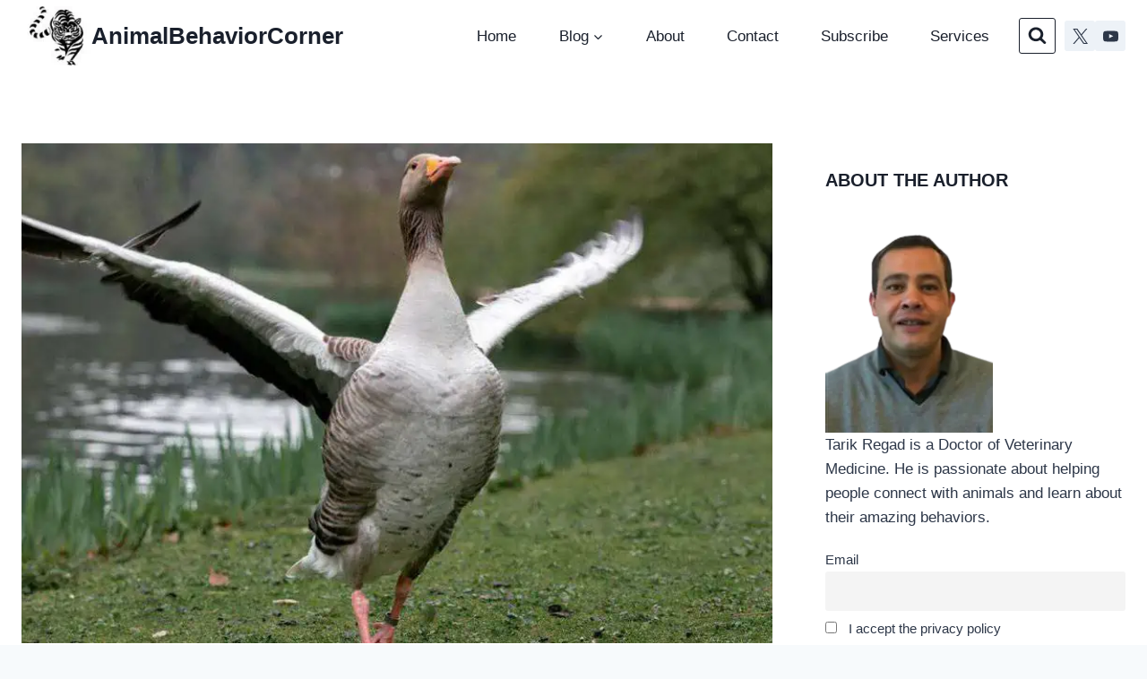

--- FILE ---
content_type: text/plain
request_url: https://www.google-analytics.com/j/collect?v=1&_v=j102&a=1795151809&t=pageview&_s=1&dl=https%3A%2F%2Fanimalbehaviorcorner.com%2Fgeese-behavior%2F&ul=en-us%40posix&dt=Geese%20Behavior%20-%20AnimalBehaviorCorner&sr=1280x720&vp=1280x720&_u=YADAAUABAAAAACgAIAC~&jid=2127522754&gjid=2070025858&cid=760796379.1768889515&tid=UA-141722844-2&_gid=1170861856.1768889517&_r=1&_slc=1&gtm=45He61e1n81PVWFR66za200&gcd=13l3l3l3l1l1&dma=0&tag_exp=103116026~103200004~104527907~104528501~104573694~104684208~104684211~105391253~115938465~115938469~116988315~117041587&z=220573056
body_size: -574
content:
2,cG-LK7R54NSJP